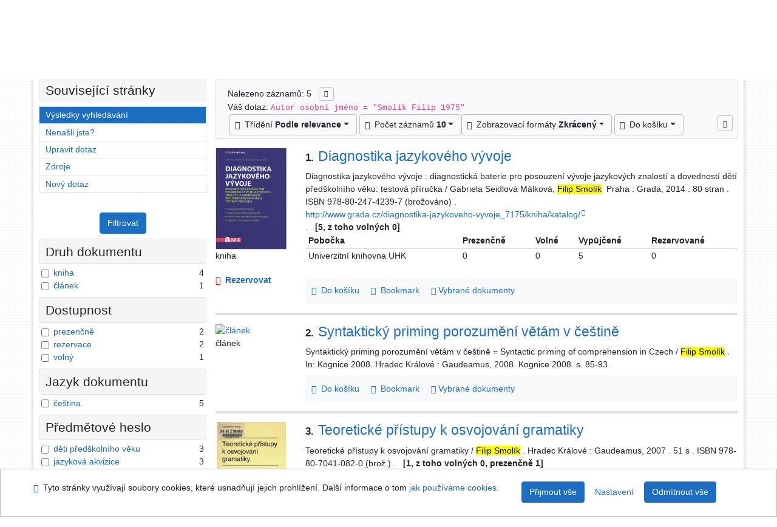

--- FILE ---
content_type: text/html; charset=utf-8
request_url: https://arl.uhk.cz/arl-hk/cs/vysledky/?src=hk_us_cat&field=AUP&term=%22%5ESmol%C3%ADk%2C%20Filip%2C%201975-%5E%22&qt=zf&disp=%20Smol%C3%ADk%2C%20Filip%2C%201975-
body_size: 10163
content:

<!-- TPL: csp.templates2.parts.root -->
<!DOCTYPE html><html id="result" lang="cs-CZ" dir="ltr" class=""><head>

<!-- TPL: csp.templates2.parts.head -->
<meta name="viewport" content="width=device-width, initial-scale=1, shrink-to-fit=no"><meta charset="UTF-8"><meta id="ipac" name="author" content="IPAC: Cosmotron Bohemia, s.r.o. - www.cosmotron.cz" data-version="4.8.63a - 22.05.2025" data-login="0" data-ns="" data-url="https://arl.uhk.cz/i2/" data-ictx="hk" data-skin="bs1" data-cachebuster="25" data-logbasket="0" data-elink="0" data-lang="cs" data-country="CZ" data-scrollup="" data-src="hk_us_cat" data-cookie-choose=1 data-cookie-preferential=0 data-cookie-analytical=0 data-cookie-marketing=0 data-mainjs="">
<!-- TPL: csp.templates2.parts.metaog -->

<!-- TPL: csp.templates2.parts.metalink -->
<link rel="help" href="https://arl.uhk.cz/arl-hk/cs/napoveda/?key=result" title="Nápověda"><link rel="home" href="https://arl.uhk.cz/arl-hk/cs/vysledky/"><link rel="alternate" hreflang="cs-CZ" href="https://arl.uhk.cz/arl-hk/cs/vysledky/?&amp;iset=1"><link rel="alternate" hreflang="x-default" href="https://arl.uhk.cz/arl-hk/cs/vysledky/?&amp;iset=1"><link rel="alternate" hreflang="en-GB" href="https://arl.uhk.cz/arl-hk/en/result/?&amp;iset=1"><link rel="manifest" href="https://arl.uhk.cz/arl-hk/cs/webmanifest/" title="PWA"><link rel="license" href="https://arl.uhk.cz/arl-hk/cs/IPAC/?#ipac-copyright" title="Autorské právo"><link rel="contents" href="https://arl.uhk.cz/arl-hk/cs/mapa-stranek/" title="Mapa stránek"><link rel="search" id="opensearch" type="application/opensearchdescription+xml" href="https://arl.uhk.cz/arl-hk/cs/opensearch/?type=xml" title="IPAC UK-UHK" data-query="Chcete vyhledávací modul OpenSearch nainstalovat?">
<!-- TPL: csp.templates2.parts.metaapp -->
<meta name="mobile-web-app-capable" content="yes"><meta name="apple-mobile-web-app-capable" content="yes"><meta name="apple-mobile-web-app-title" content="UK-UHK"><meta name="apple-mobile-web-app-status-bar-style" content="#FFFFFF"><meta name="theme-color" content="#FFFFFF"><meta name="author" content="Univerzitní knihovna - Univerzita Hradec Králové"><meta name="twitter:dnt" content="on">
<meta name="description" content="Seznam vyhledaných výsledků - Univerzitní knihovna - Univerzita Hradec Králové  "><meta name="robots" content="index">
<!-- TPL: csp.templates2.parts.headcss -->
<link rel="preload" as="style" href="https://arl.uhk.cz/i2/css/bskin1.v-25.css"><link rel="stylesheet" href="https://arl.uhk.cz/i2/css/bskin1.v-25.css"><link rel="stylesheet" media="print" href="https://arl.uhk.cz/i2/css/print.v-25.css"><link rel="stylesheet" href="https://arl.uhk.cz/i2/user/hk/css/buser.v-25.css">

<!-- TPL: csp.templates2.result.meta -->

<!-- TPL: csp.templates2.result.metaog -->

<!-- TPL: csp.templates2.result.metalink -->
<link rel="preconnect" href="https://cache2.obalkyknih.cz" crossorigin="anonymous"><link rel="dns-prefetch" href="https://cache2.obalkyknih.cz"><link rel="alternate" type="application/rss+xml" href="https://arl.uhk.cz/arl-hk/cs/vysledky/?st=feed&amp;feed=rss&amp;field=AUP&amp;boolop1=and&amp;kvant==&amp;term=%22%5ESmol%C3%ADk%2C%20Filip%2C%201975-%5E%22" title="Výsledky vyhledávání - RSS 2.0"><script data-main="https://arl.uhk.cz/i2/js/conf.result.v-25.js" src="https://arl.uhk.cz/i2/js/require.v-25.js"></script>
<!-- TPL: csp.templates2.parts.body -->
<title>
Výsledky vyhledávání | Univerzitní knihovna - Univerzita Hradec Králové
</title>
</head>
<body class="nojs hk_us_cat">
<div id="body">
<div id="page" class="container">

<!-- TPL: csp.templates2.parts.accessibilitynav -->
<div id="accessibility-nav" class="sr-only sr-only-focusable" data-scrollup-title="Přesunout se na začátek stránky"><nav aria-label="Odkazy k přeskočení">
<ul>
<li><a accesskey="0" href="#content">Přejít na obsah</a></li><li><a href="#nav">Přejít na menu</a></li><li><a href="https://arl.uhk.cz/arl-hk/cs/prohlaseni-o-pristupnosti/?#content" accesskey="1" title="Prohlášení o webové přístupnosti" aria-label="Prohlášení o webové přístupnosti">Prohlášení o webové přístupnosti</a></li></ul>
</nav>
</div>
<!-- TPL: csp.user.hk.templates2.parts.header -->
<div id="header" class="container"><header>
<div class="row m-0"><div id="brand" class="col-lg-8 col-md-7 col-sm-6 col-12"><div class="container"><a href="https://www.uhk.cz/cs-CZ/UHK/Centralni-pracoviste/Univerzitni-knihovna" title="Univerzitní knihovna - Univerzita Hradec Králové"><img src="https://arl.uhk.cz/i2/user/hk/img/logo.svg" alt="Logo Univerzitní knihovna - Univerzita Hradec Králové"></a></div></div><div id="header-info-box" class="col-lg-4 col-md-5 col-sm-6 col-12"><div class="container">
<!-- TPL: csp.templates2.parts.languages -->
<div id="language" class="mb-2 lang"><div class="cs btn active first"><a dir="ltr" rel="alternate" href="https://arl.uhk.cz/arl-hk/cs/vysledky/?&amp;iset=1" hreflang="cs-CZ" lang="cs-CZ" title="Česká verze" aria-label="Česká verze"><i aria-hidden="true" class="flag-cs"></i> Česky</a></div><div class="en btn x last"><a dir="ltr" rel="alternate" href="https://arl.uhk.cz/arl-hk/en/result/?&amp;iset=1" hreflang="en-GB" lang="en-GB" title="English version" aria-label="English version"><i aria-hidden="true" class="flag-en"></i> English</a></div></div><div id="basket-info"><a href="https://arl.uhk.cz/arl-hk/cs/kosik/" aria-live="polite" rel="nofollow" class="ibasket nav-link" data-title="V košíku" title="V košíku 0" aria-label="V košíku 0"><i class="icon-basket" aria-hidden="true"></i>
V košíku (<output class="count">0</output>)</a></div></div></div></div></header>

<!-- TPL: csp.templates2.parts.mainmenu -->
<nav id="nav" class="navbar navbar-expand-lg"  aria-label="Hlavní menu">
<button type="button" aria-label="Boční menu" class="navbar-toggler collapsed btn-nav"  data-toggle="collapse" aria-controls="nav-aside" data-target="#nav-aside" id="btn-aside">
<i aria-hidden="true" class="icon-aside"></i>
</button>
<button type="button" aria-label="Hlavní menu" class="navbar-toggler collapsed btn-nav" id="btn-nav" data-toggle="collapse" aria-controls="nav-main" data-target="#nav-main">
<i aria-hidden="true" class="icon-menu"></i>
</button>
<div class="collapse navbar-collapse" id="nav-main"><ul class="navbar-main navbar-nav mr-auto">
<li id="nav-search" class="first nav-item">
<a href="https://arl.uhk.cz/arl-hk/cs/index/" title="Vyhledávání v online katalogu" aria-label="Vyhledávání v online katalogu" rel="nofollow" class="nav-link">Vyhledávání</a>
</li>
<li id="nav-account" class="nav-item">
<a href="https://arl.uhk.cz/arl-hk/cs/konto/" title="Informace o účtě uživatele" aria-label="Informace o účtě uživatele" rel="nofollow" class="nav-link">Konto</a>
</li>
<li id="nav-settings" class="nav-item">
<a href="https://arl.uhk.cz/arl-hk/cs/nastaveni/" title="Nastavení" aria-label="Nastavení" rel="nofollow" class="nav-link">Nastavení účtu</a>
</li>
<li id="nav-help" class="nav-item">
<a href="https://arl.uhk.cz/arl-hk/cs/napoveda/?key=result" title="Nápověda k online katalogu IPAC" aria-label="Nápověda k online katalogu IPAC" class="nav-link">Nápověda</a>
</li>

</ul>
<ul class="navbar-login navbar-nav">

<!-- TPL: csp.templates2.parts.menuaccount -->

<!-- TPL: csp.templates2.parts.ladenkalink -->
<li id="nav-login" class="nav-item"><a href="https://arl.uhk.cz/arl-hk/cs/prihlaseni/?opal=result&amp;iset=1" class="nav-link " title="Přihlášení uživatele do online katalogu" aria-label="Přihlášení uživatele do online katalogu"><i aria-hidden="true" class="icon-user"></i>&nbsp; Přihlášení</a></li></ul>
</div></nav>
</div><main id="content">

<!-- TPL: csp.templates2.parts.breadcrumb -->
<script type="application/ld+json">
{
    "@context": "https://schema.org",
    "@graph": [{
        "@type": "WebSite",
        "@id": "https://arl.uhk.cz/arl-hk/cs/index/",
        "url": "https://arl.uhk.cz/arl-hk/cs/index/",
        "version": "4.8.63a - 22.05.2025",
        "name": "Univerzitní knihovna - Univerzita Hradec Králové",
        "description": "Seznam vyhledaných výsledků - Univerzitní knihovna - Univerzita Hradec Králové  ",
        "inLanguage": "cs",
        "potentialAction": {
            "@type": "SearchAction",
            "target": "https://arl.uhk.cz/arl-hk/cs/vysledky/?field=G&amp;search=Hledat&amp;term={q}",
            "query-input": "name=q"
        }
    }, {
        "@type": "WebPage",
        "@id": "https://arl.uhk.cz/arl-hk/cs/vysledky/?field=AUP&amp;term=%22%5ESmol%C3%ADk%2C%20Filip%2C%201975-%5E%22&amp;iset=1",
        "url": "https://arl.uhk.cz/arl-hk/cs/vysledky/?field=AUP&amp;term=%22%5ESmol%C3%ADk%2C%20Filip%2C%201975-%5E%22&amp;iset=1",
        "name": "Výsledky vyhledávání",
        "description": "Seznam vyhledaných výsledků - Univerzitní knihovna - Univerzita Hradec Králové - Online katalog",
        "inLanguage": "cs"
    }
    ,{
        "@type": "BreadcrumbList",
        "itemListElement": [
            {
            "@type": "ListItem",
            "position": 1,
            "item": {
                "@id": "https://arl.uhk.cz/arl-hk/cs/index/",
                "name": "Hlavní stránka"
                }
            }
,            {
            "@type": "ListItem",
            "position": 3,
            "item": {
                "@id": "https://arl.uhk.cz/arl-hk/cs/vysledky/?field=AUP&amp;term=%22%5ESmol%C3%ADk%2C%20Filip%2C%201975-%5E%22&amp;iset=1",
                "name": "Výsledky vyhledávání"
                }
            }
        ]
    }
    ]
}
</script>

<!-- TPL: csp.templates2.parts.systemalert -->

<!-- TPL: csp.templates2.parts.ladenka -->

<!-- TPL: csp.templates2.result.main -->

<!-- TPL: csp.templates2.result.page -->
<div id="outer" class="row"><div id="bside"><div id="inner" class="container"><h1 class="sr-only">Výsledky vyhledávání</h1>
<!-- TPL: csp.templates2.result.paging -->
<div id="resultbox" class="card card-body bg-light"><div class="row"><div class="query-info col-sm-12 mt-2 ">Nalezeno záznamů: 5 &nbsp;
<span class="rssfeed"><a href="https://arl.uhk.cz/arl-hk/cs/vysledky/?st=feed&amp;feed=rss&amp;sort=DEFAULT&amp;field=AUP&amp;boolop1=and&amp;kvant==&amp;term=%22%5ESmol%C3%ADk%2C%20Filip%2C%201975-%5E%22" rel="nofollow" class="pt-0 mt-0 btn btn-sm btn-light mr-1" target="_blank" type="application/rss+xml" title="Výsledky vyhledávání - RSS 2.0" aria-label="Výsledky vyhledávání - RSS 2.0"><i class="icon-rss" aria-hidden="true" title="Výsledky vyhledávání - RSS 2.0"></i></a></span></div></div><div class="row"><div class="col-sm-12">Váš dotaz: <code>Autor osobní jméno = &quot;Smolík Filip 1975&quot;</code>
</div></div><div class="row"><div class="col-12 "><div id="paginglist" data-spy='affix' data-toggle='sticky-onscroll'>
<!-- TPL: csp.templates2.result.formatting -->
<div id="nav-affix" class="navbar xsubmit justify-content-center"><div class="dropdown"><button aria-expanded="false" type="button" aria-haspopup="true" data-toggle="dropdown" class="btn btn-light mr-1 dropdown-toggle"  id="sort-a-dropdown-button"><i class="icon-sort" aria-hidden="true"></i>&nbsp;  Třídění <b>Podle relevance</b></button><ul aria-labelledby="sort-a-dropdown-button" id="sort-a" role="menu" class="dropdown-menu"><li role="presentation"><a href="https://arl.uhk.cz/arl-hk/cs/vysledky/?sort=SCORE&amp;iset=1" class="active dropdown-item" aria-current="true" rel="nofollow" title="Třídit podle: Podle relevance" aria-label="Třídit podle: Podle relevance" role="menuitem">Podle relevance</a></li><li role="presentation"><a href="https://arl.uhk.cz/arl-hk/cs/vysledky/?sort=DATE_HK&amp;iset=1" class=" dropdown-item"  rel="nofollow" title="Třídit podle: Rok vydání" aria-label="Třídit podle: Rok vydání" role="menuitem">Rok vydání</a></li><li role="presentation"><a href="https://arl.uhk.cz/arl-hk/cs/vysledky/?sort=TITLE&amp;iset=1" class=" dropdown-item"  rel="nofollow" title="Třídit podle: Název" aria-label="Třídit podle: Název" role="menuitem">Název</a></li><li role="presentation"><a href="https://arl.uhk.cz/arl-hk/cs/vysledky/?sort=AUT&amp;iset=1" class=" dropdown-item"  rel="nofollow" title="Třídit podle: Autor" aria-label="Třídit podle: Autor" role="menuitem">Autor</a></li><li role="presentation"><a href="https://arl.uhk.cz/arl-hk/cs/vysledky/?sort=NONE&amp;iset=1" class=" dropdown-item"  rel="nofollow" title="Třídit podle: Nesetříděno" aria-label="Třídit podle: Nesetříděno" role="menuitem">Nesetříděno</a></li></ul></div><div class="dropdown"><button aria-expanded="false" type="button" aria-haspopup="true" data-toggle="dropdown" class="btn btn-light dropdown-toggle"  id="pagesize-a-dropdown-button"><i class="icon-list" aria-hidden="true"></i>&nbsp;  Počet záznamů <b>10</b></button><ul aria-labelledby="pagesize-a-dropdown-button" id="pagesize-a" role="menu" class="dropdown-menu"><li role="presentation"><a href="https://arl.uhk.cz/arl-hk/cs/vysledky/?pg=1&amp;pagesize=10&amp;iset=1" class="active dropdown-item" aria-current="true" rel="nofollow" title="Počet záznamů 10" aria-label="Počet záznamů 10" role="menuitem">10</a></li><li role="presentation"><a href="https://arl.uhk.cz/arl-hk/cs/vysledky/?pg=1&amp;pagesize=20&amp;iset=1" class=" dropdown-item"  rel="nofollow" title="Počet záznamů 20" aria-label="Počet záznamů 20" role="menuitem">20</a></li><li role="presentation"><a href="https://arl.uhk.cz/arl-hk/cs/vysledky/?pg=1&amp;pagesize=30&amp;iset=1" class=" dropdown-item"  rel="nofollow" title="Počet záznamů 30" aria-label="Počet záznamů 30" role="menuitem">30</a></li><li role="presentation"><a href="https://arl.uhk.cz/arl-hk/cs/vysledky/?pg=1&amp;pagesize=50&amp;iset=1" class=" dropdown-item"  rel="nofollow" title="Počet záznamů 50" aria-label="Počet záznamů 50" role="menuitem">50</a></li><li role="presentation"><a href="https://arl.uhk.cz/arl-hk/cs/vysledky/?pg=1&amp;pagesize=100&amp;iset=1" class=" dropdown-item"  rel="nofollow" title="Počet záznamů 100" aria-label="Počet záznamů 100" role="menuitem">100</a></li></ul></div><div class="dropdown"><button aria-expanded="false" type="button" aria-haspopup="true" data-toggle="dropdown" class="btn btn-light mr-1 dropdown-toggle"  id="format-a-dropdown-button"><i class="icon-show" aria-hidden="true"></i>&nbsp;  Zobrazovací formáty <b>Zkrácený</b></button><ul aria-labelledby="format-a-dropdown-button" id="format-a" role="menu" class="dropdown-menu"><li role="presentation"><a href="https://arl.uhk.cz/arl-hk/cs/vysledky/?zf=SHORT&amp;iset=1" class="active dropdown-item" aria-current="true" rel="nofollow" title="Formát: Zkrácený" aria-label="Formát: Zkrácený" role="menuitem">Zkrácený</a></li><li role="presentation"><a href="https://arl.uhk.cz/arl-hk/cs/vysledky/?zf=TF_UF_HK&amp;iset=1" class=" dropdown-item"  rel="nofollow" title="Formát: Podrobný" aria-label="Formát: Podrobný" role="menuitem">Podrobný</a></li><li role="presentation"><a href="https://arl.uhk.cz/arl-hk/cs/vysledky/?zf=TF_ISBDH&amp;iset=1" class=" dropdown-item"  rel="nofollow" title="Formát: ISBD" aria-label="Formát: ISBD" role="menuitem">ISBD</a></li><li role="presentation"><a href="https://arl.uhk.cz/arl-hk/cs/vysledky/?zf=TF_ISO_HK&amp;iset=1" class=" dropdown-item"  rel="nofollow" title="Formát: ISO690" aria-label="Formát: ISO690" role="menuitem">ISO690</a></li><li role="presentation"><a href="https://arl.uhk.cz/arl-hk/cs/vysledky/?zf=DATA&amp;iset=1" class=" dropdown-item"  rel="nofollow" title="Formát: MARC" aria-label="Formát: MARC" role="menuitem">MARC</a></li></ul></div><div class="dropdown"><button aria-expanded="false" type="button" aria-haspopup="true" data-toggle="dropdown" class="btn btn-light mr-1 dropdown-toggle"  id="basket-a-dropdown-button"><i class="icon-basket" aria-hidden="true"></i>&nbsp;  Do košíku</button><ul aria-labelledby="basket-a-dropdown-button" id="basket-a" role="menu" class="dropdown-menu"><li role="presentation"><a href="https://arl.uhk.cz/arl-hk/cs/vysledky/?scope_pg=1&amp;pg=1&amp;record=hk_us_cat*0036537&amp;record=hk_us_cat*m0548403&amp;record=hk_us_cat*m0508969&amp;record=hk_us_cat*0059085&amp;record=hk_us_cat*0036534&amp;iset=1" rel="nofollow" title="Do košíku celou stránku" aria-label="Do košíku celou stránku" role="menuitem" class="dropdown-item"> celou stránku</a></li><li role="presentation"><a href="https://arl.uhk.cz/arl-hk/cs/vysledky/?scope_set=1&amp;pg=1&amp;iset=1" rel="nofollow" title="Do košíku celý set" aria-label="Do košíku celý set" role="menuitem" class="dropdown-item"> celý set</a></li></ul></div><a href="https://arl.uhk.cz/arl-hk/cs/kosik/" aria-live="polite" rel="nofollow" class="btn btn-light d-none d-sm-none ibasket" title="Dočasné úložiště záznamů v online katalogu pro práci s výsledky vyhledávání" aria-label="Dočasné úložiště záznamů v online katalogu pro práci s výsledky vyhledávání"><i class="icon-basket" aria-hidden="true"></i>
&nbsp;V košíku (<span class="count">0</span>)</a></div><div id="btn-affix" data-title2="Odepnout panel zobrazení výsledků" data-title="Přichytit panel zobrazení výsledků nahoře"></div></div></div></div></div>
<!-- TPL: csp.templates2.result.info -->
<div id="result-body" data-from-item=""><ol id="result-items" class="list-group" start="1">

<!-- TPL: csp.templates2.result.zshort -->
<li data-idx="hk_us_cat*0036537" id="item-hk_us_cat0036537" class="list-group-item result-item odd zf-short hk_us_cat "><div class="li-row row"><div class="format col-sm-10"><div class="row"><div class="col-sm-12">
<!-- TPL: csp.templates2.result.headline -->
<h2 class="h3">
<a href="https://arl.uhk.cz/arl-hk/cs/detail-hk_us_cat-0036537-Diagnostika-jazykoveho-vyvoje/?disprec=1&amp;iset=1" title="Detailní zobrazení záznamu: Diagnostika jazykového vývoje" aria-label="Detailní zobrazení záznamu: Diagnostika jazykového vývoje"><span class="nr badge badge-light">1.</span>Diagnostika jazykového vývoje</a></h2></div></div><div class="col-request d-md-block d-lg-none">
<!-- TPL: csp.templates2.result.request -->
<a href="https://arl.uhk.cz/arl-hk/cs/zadanka/?idx=hk_us_cat*0036537&amp;disprec=1&amp;iset=1" rel="nofollow" class="reservation unavailable nav-link" data-modal-login="1" title="Rezervovat" aria-label="Rezervovat"><i aria-hidden="true" class="icon-request"></i>&nbsp; Rezervovat</a></div><div class="zf"><!-- zf: SHORT: -->
<!-- TPL: csp.templates2.zf.empty -->
<div class="zf-empty">        
        Diagnostika jazykového vývoje : diagnostická baterie pro posouzení vývoje jazykových znalostí a dovedností dětí předškolního věku: testová příručka / Gabriela Seidlová Málková, <mark>Filip Smolík</mark>
        
        &nbsp;Praha : Grada, 2014
        . 80 stran
        . ISBN 978-80-247-4239-7 (brožováno)
        .  <span class="longstring"><a href="http://www.grada.cz/diagnostika-jazykoveho-vyvoje_7175/kniha/katalog/" target="_blank" rel="external">http://www.grada.cz/diagnostika-jazykoveho-vyvoje_7175/kniha/katalog/</a></span>
        .
        &nbsp;<strong>
        [<strong>5, z toho volných 0</strong>]
        </strong>

<!-- TPL: csp.templates2.zf.table -->
<div class="table-responsive">
<!-- div data-id="toolbar-t#(node)#t2#(data("ZFVERSION")_$li(item1,3))#"></div --><table id="t1t2b_holdings_mat" data-data-toolbar="#toolbar-t1t2b_holdings_mat" data-check-on-init="true" data-btn-resize="true" data-mobile-responsive="true" class="table table-sm zfTF2 b_holdings_mat">
<col class="col1"><col class="col2"><col class="col3"><col class="col4"><col class="col5">
<!-- TPL: csp.templates2.zf.table -->
<thead>
<tr class="odd x">
<th scope="col" data-sortable="true">Pobočka</th><th scope="col" data-sortable="true"> Prezenčně </th><th scope="col" data-sortable="true"> Volné </th><th scope="col" data-sortable="true"> Vypůjčené </th><th scope="col" data-sortable="true"> Rezervované </th></tr>
</thead>

<!-- TPL: csp.templates2.zf.table -->
<tr class="even x">
<td>Univerzitní knihovna UHK</td><td>0</td><td>0</td><td>5</td><td>0</td></tr> 

<!-- TPL: csp.templates2.zf.table -->
</table></div>
</div></div>
<!-- TPL: csp.templates2.detail.myloans -->

<!-- TPL: csp.templates2.result.operations -->
<div class="nav5"><nav class="navbar bg-light pl-0" aria-label="Odkazy k záznamu">
<ul class="nav nav-pills">
<li class="basket nav-item" aria-live="assertive"><a href="https://arl.uhk.cz/arl-hk/cs/kosik/?idx=hk_us_cat*0036537&amp;add=1" rel="nofollow" role="button" data-idx="hk_us_cat*0036537" aria-controls="basket-info" aria-label="Vložit do košíku: Diagnostika jazykového vývoje" title="Vložit do košíku: Diagnostika jazykového vývoje" class="addcart nav-link"><i aria-hidden="true" class="icon-basket"></i>&nbsp; Do košíku</a></li><li class="bookmark nav-item"><a href="https://arl.uhk.cz/arl-hk/cs/bookmark/?idx=hk_us_cat*0036537&amp;disprec=1&amp;iset=1" rel="nofollow" class="nav-link" title="Nástroj pro práci se záznamem: Diagnostika jazykového vývoje" aria-label="Nástroj pro práci se záznamem: Diagnostika jazykového vývoje"><i aria-hidden="true" class="icon-bookmark"></i>&nbsp; Bookmark</a></li><li class="comment nav-item">
<!-- TPL: csp.templates2.rating.operation -->
</li><li class="mydoc nav-item"><a href="https://arl.uhk.cz/arl-hk/cs/vybrane-dokumenty/?idx=hk_us_cat*0036537&amp;f_new=1&amp;iset=1" data-modal-login="1" rel="nofollow" class="nav-link" title="Seznam a správa dokumentů uživatele: Diagnostika jazykového vývoje" aria-label="Seznam a správa dokumentů uživatele: Diagnostika jazykového vývoje"><i aria-hidden="true" class="icon-mydocuments"></i>&nbsp;Vybrané dokumenty</a></li></ul>
</nav>
</div></div><div class="aside col-sm-2">
<!-- TPL: csp.templates2.result.image -->
<div class="img"><a href="https://arl.uhk.cz/arl-hk/cs/detail-hk_us_cat-0036537-Diagnostika-jazykoveho-vyvoje/?disprec=1&amp;iset=1" title="Detailní zobrazení záznamu: Diagnostika jazykového vývoje" data-gallery="" aria-label="Detailní zobrazení záznamu: Diagnostika jazykového vývoje"><img class="photo img-fluid" alt="Diagnostika jazykového vývoje" title="Detailní zobrazení záznamu: Diagnostika jazykového vývoje"  src="https://cache1.obalkyknih.cz/file/cover/1065479/medium?keywords=%22%20Smol%C3%ADk%20Filip%201975%20%22"></a><p>kniha</p></div><div class="d-none d-lg-block">
<!-- TPL: csp.templates2.result.request -->
<a href="https://arl.uhk.cz/arl-hk/cs/zadanka/?idx=hk_us_cat*0036537&amp;disprec=1&amp;iset=1" rel="nofollow" class="reservation unavailable nav-link" data-modal-login="1" title="Rezervovat" aria-label="Rezervovat"><i aria-hidden="true" class="icon-request"></i>&nbsp; Rezervovat</a></div></div></div></li><li data-idx="hk_us_cat*m0548403" id="item-hk_us_catm0548403" class="list-group-item result-item even zf-short hk_us_cat "><div class="li-row row"><div class="format col-sm-10"><div class="row"><div class="col-sm-12">
<!-- TPL: csp.templates2.result.headline -->
<h2 class="h3">
<a href="https://arl.uhk.cz/arl-hk/cs/detail-hk_us_cat-m0548403-Syntakticky-priming-porozumeni-vetam-v-cestine/?disprec=2&amp;iset=1" title="Detailní zobrazení záznamu: Syntaktický priming porozumění větám v češtině" aria-label="Detailní zobrazení záznamu: Syntaktický priming porozumění větám v češtině"><span class="nr badge badge-light">2.</span>Syntaktický priming porozumění větám v češtině</a></h2></div></div><div class="col-request d-md-block d-lg-none">
<!-- TPL: csp.templates2.result.request -->
</div><div class="zf"><!-- zf: SHORT: -->
<!-- TPL: csp.templates2.zf.empty -->
<div class="zf-empty">        
        Syntaktický priming porozumění větám v češtině = Syntactic priming of comprehension in Czech / <mark>Filip Smolík</mark>
        
        .<br>In: Kognice 2008. Hradec Králové : Gaudeamus, 2008. Kognice 2008. s. 85-93
        .
</div></div>
<!-- TPL: csp.templates2.detail.myloans -->

<!-- TPL: csp.templates2.result.operations -->
<div class="nav5"><nav class="navbar bg-light pl-0" aria-label="Odkazy k záznamu">
<ul class="nav nav-pills">
<li class="basket nav-item" aria-live="assertive"><a href="https://arl.uhk.cz/arl-hk/cs/kosik/?idx=hk_us_cat*m0548403&amp;add=1" rel="nofollow" role="button" data-idx="hk_us_cat*m0548403" aria-controls="basket-info" aria-label="Vložit do košíku: Syntaktický priming porozumění větám v češtině" title="Vložit do košíku: Syntaktický priming porozumění větám v češtině" class="addcart nav-link"><i aria-hidden="true" class="icon-basket"></i>&nbsp; Do košíku</a></li><li class="bookmark nav-item"><a href="https://arl.uhk.cz/arl-hk/cs/bookmark/?idx=hk_us_cat*m0548403&amp;disprec=2&amp;iset=1" rel="nofollow" class="nav-link" title="Nástroj pro práci se záznamem: Syntaktický priming porozumění větám v češtině" aria-label="Nástroj pro práci se záznamem: Syntaktický priming porozumění větám v češtině"><i aria-hidden="true" class="icon-bookmark"></i>&nbsp; Bookmark</a></li><li class="comment nav-item">
<!-- TPL: csp.templates2.rating.operation -->
</li><li class="mydoc nav-item"><a href="https://arl.uhk.cz/arl-hk/cs/vybrane-dokumenty/?idx=hk_us_cat*m0548403&amp;f_new=1&amp;iset=1" data-modal-login="1" rel="nofollow" class="nav-link" title="Seznam a správa dokumentů uživatele: Syntaktický priming porozumění větám v češtině" aria-label="Seznam a správa dokumentů uživatele: Syntaktický priming porozumění větám v češtině"><i aria-hidden="true" class="icon-mydocuments"></i>&nbsp;Vybrané dokumenty</a></li></ul>
</nav>
</div></div><div class="aside col-sm-2">
<!-- TPL: csp.templates2.result.image -->
<div class="img"><a href="https://arl.uhk.cz/arl-hk/cs/detail-hk_us_cat-m0548403-Syntakticky-priming-porozumeni-vetam-v-cestine/?disprec=2&amp;iset=1" title="Detailní zobrazení záznamu: Syntaktický priming porozumění větám v češtině" data-gallery="" aria-label="Detailní zobrazení záznamu: Syntaktický priming porozumění větám v češtině"><img class="type img-fluid" width="130" height="150" alt="článek" src="https://arl.uhk.cz/i2/bs1/doc/article.png" ></a><p>článek</p></div></div></div></li><li data-idx="hk_us_cat*m0508969" id="item-hk_us_catm0508969" class="list-group-item result-item odd zf-short hk_us_cat "><div class="li-row row"><div class="format col-sm-10"><div class="row"><div class="col-sm-12">
<!-- TPL: csp.templates2.result.headline -->
<h2 class="h3">
<a href="https://arl.uhk.cz/arl-hk/cs/detail-hk_us_cat-m0508969-Teoreticke-pristupy-k-osvojovani-gramatiky/?disprec=3&amp;iset=1" title="Detailní zobrazení záznamu: Teoretické přístupy k osvojování gramatiky" aria-label="Detailní zobrazení záznamu: Teoretické přístupy k osvojování gramatiky"><span class="nr badge badge-light">3.</span>Teoretické přístupy k osvojování gramatiky</a></h2></div></div><div class="col-request d-md-block d-lg-none">
<!-- TPL: csp.templates2.result.request -->
<a href="https://arl.uhk.cz/arl-hk/cs/zadanka/?idx=hk_us_cat*m0508969&amp;disprec=3&amp;iset=1" rel="nofollow" class="reservation available nav-link" data-modal-login="1" title="Vyžádat nebo rezervovat" aria-label="Vyžádat nebo rezervovat"><i aria-hidden="true" class="icon-request"></i>&nbsp; Půjčit</a></div><div class="zf"><!-- zf: SHORT: -->
<!-- TPL: csp.templates2.zf.empty -->
<div class="zf-empty">        
        Teoretické přístupy k osvojování gramatiky / <mark>Filip Smolík</mark>
        
        . Hradec Králové : Gaudeamus, 2007
        . 51 s
        . ISBN 978-80-7041-082-0 (brož.)
        .
        &nbsp;<strong>
        [<strong>1, z toho volných 0, prezenčně 1</strong>]
        </strong>

<!-- TPL: csp.templates2.zf.table -->
<div class="table-responsive">
<!-- div data-id="toolbar-t#(node)#t2#(data("ZFVERSION")_$li(item1,3))#"></div --><table id="t3t2b_holdings_mat" data-data-toolbar="#toolbar-t3t2b_holdings_mat" data-check-on-init="true" data-btn-resize="true" data-mobile-responsive="true" class="table table-sm zfTF2 b_holdings_mat">
<col class="col1"><col class="col2"><col class="col3"><col class="col4"><col class="col5">
<!-- TPL: csp.templates2.zf.table -->
<thead>
<tr class="even x">
<th scope="col" data-sortable="true">Pobočka</th><th scope="col" data-sortable="true"> Prezenčně </th><th scope="col" data-sortable="true"> Volné </th><th scope="col" data-sortable="true"> Vypůjčené </th><th scope="col" data-sortable="true"> Rezervované </th></tr>
</thead>

<!-- TPL: csp.templates2.zf.table -->
<tr class="odd x">
<td>Prezenčně</td><td>1</td><td>0</td><td>0</td><td>0</td></tr> 

<!-- TPL: csp.templates2.zf.table -->
</table></div>
</div></div>
<!-- TPL: csp.templates2.detail.myloans -->

<!-- TPL: csp.templates2.result.operations -->
<div class="nav5"><nav class="navbar bg-light pl-0" aria-label="Odkazy k záznamu">
<ul class="nav nav-pills">
<li class="basket nav-item" aria-live="assertive"><a href="https://arl.uhk.cz/arl-hk/cs/kosik/?idx=hk_us_cat*m0508969&amp;add=1" rel="nofollow" role="button" data-idx="hk_us_cat*m0508969" aria-controls="basket-info" aria-label="Vložit do košíku: Teoretické přístupy k osvojování gramatiky" title="Vložit do košíku: Teoretické přístupy k osvojování gramatiky" class="addcart nav-link"><i aria-hidden="true" class="icon-basket"></i>&nbsp; Do košíku</a></li><li class="bookmark nav-item"><a href="https://arl.uhk.cz/arl-hk/cs/bookmark/?idx=hk_us_cat*m0508969&amp;disprec=3&amp;iset=1" rel="nofollow" class="nav-link" title="Nástroj pro práci se záznamem: Teoretické přístupy k osvojování gramatiky" aria-label="Nástroj pro práci se záznamem: Teoretické přístupy k osvojování gramatiky"><i aria-hidden="true" class="icon-bookmark"></i>&nbsp; Bookmark</a></li><li class="comment nav-item">
<!-- TPL: csp.templates2.rating.operation -->
</li><li class="mydoc nav-item"><a href="https://arl.uhk.cz/arl-hk/cs/vybrane-dokumenty/?idx=hk_us_cat*m0508969&amp;f_new=1&amp;iset=1" data-modal-login="1" rel="nofollow" class="nav-link" title="Seznam a správa dokumentů uživatele: Teoretické přístupy k osvojování gramatiky" aria-label="Seznam a správa dokumentů uživatele: Teoretické přístupy k osvojování gramatiky"><i aria-hidden="true" class="icon-mydocuments"></i>&nbsp;Vybrané dokumenty</a></li></ul>
</nav>
</div></div><div class="aside col-sm-2">
<!-- TPL: csp.templates2.result.image -->
<div class="img"><a href="https://arl.uhk.cz/arl-hk/cs/detail-hk_us_cat-m0508969-Teoreticke-pristupy-k-osvojovani-gramatiky/?disprec=3&amp;iset=1" title="Detailní zobrazení záznamu: Teoretické přístupy k osvojování gramatiky" data-gallery="" aria-label="Detailní zobrazení záznamu: Teoretické přístupy k osvojování gramatiky"><img class="photo img-fluid" alt="Teoretické přístupy k osvojování gramatiky" title="Detailní zobrazení záznamu: Teoretické přístupy k osvojování gramatiky" loading="lazy" src="https://cache1.obalkyknih.cz/file/cover/1832923/medium?keywords=%22%20Smol%C3%ADk%20Filip%201975%20%22"></a><p>kniha</p></div><div class="d-none d-lg-block">
<!-- TPL: csp.templates2.result.request -->
<a href="https://arl.uhk.cz/arl-hk/cs/zadanka/?idx=hk_us_cat*m0508969&amp;disprec=3&amp;iset=1" rel="nofollow" class="reservation available nav-link" data-modal-login="1" title="Vyžádat nebo rezervovat" aria-label="Vyžádat nebo rezervovat"><i aria-hidden="true" class="icon-request"></i>&nbsp; Půjčit</a></div></div></div></li><li data-idx="hk_us_cat*0059085" id="item-hk_us_cat0059085" class="list-group-item result-item even zf-short hk_us_cat "><div class="li-row row"><div class="format col-sm-10"><div class="row"><div class="col-sm-12">
<!-- TPL: csp.templates2.result.headline -->
<h2 class="h3">
<a href="https://arl.uhk.cz/arl-hk/cs/detail-hk_us_cat-0059085-Vyvoj-jazykovych-schopnosti-v-predskolnim-veku/?disprec=4&amp;iset=1" title="Detailní zobrazení záznamu: Vývoj jazykových schopností v předškolním věku" aria-label="Detailní zobrazení záznamu: Vývoj jazykových schopností v předškolním věku"><span class="nr badge badge-light">4.</span>Vývoj jazykových schopností v předškolním věku</a></h2></div></div><div class="col-request d-md-block d-lg-none">
<!-- TPL: csp.templates2.result.request -->
<a href="https://arl.uhk.cz/arl-hk/cs/zadanka/?idx=hk_us_cat*0059085&amp;disprec=4&amp;iset=1" rel="nofollow" class="reservation available nav-link" data-modal-login="1" title="Vyžádat nebo rezervovat" aria-label="Vyžádat nebo rezervovat"><i aria-hidden="true" class="icon-request"></i>&nbsp; Půjčit</a></div><div class="zf"><!-- zf: SHORT: -->
<!-- TPL: csp.templates2.zf.empty -->
<div class="zf-empty">        
        Vývoj jazykových schopností v předškolním věku / <mark>Filip Smolík</mark>, Gabriela Seidlová Málková
        
        &nbsp;Praha : Grada, 2014
        . 1 online zdroj (248 stran)
        . ISBN 978-80-247-9631-4 (formát PDF). ISBN 978-80-247-9632-1 (formát EPUB)
        .
        &nbsp;<strong>
        [<strong>1, z toho volných 0, prezenčně 1</strong>]
        </strong>

<!-- TPL: csp.templates2.zf.table -->
<div class="table-responsive">
<!-- div data-id="toolbar-t#(node)#t2#(data("ZFVERSION")_$li(item1,3))#"></div --><table id="t4t2b_holdings_mat" data-data-toolbar="#toolbar-t4t2b_holdings_mat" data-check-on-init="true" data-btn-resize="true" data-mobile-responsive="true" class="table table-sm zfTF2 b_holdings_mat">
<col class="col1"><col class="col2"><col class="col3"><col class="col4"><col class="col5">
<!-- TPL: csp.templates2.zf.table -->
<thead>
<tr class="even x">
<th scope="col" data-sortable="true">Pobočka</th><th scope="col" data-sortable="true"> Prezenčně </th><th scope="col" data-sortable="true"> Volné </th><th scope="col" data-sortable="true"> Vypůjčené </th><th scope="col" data-sortable="true"> Rezervované </th></tr>
</thead>

<!-- TPL: csp.templates2.zf.table -->
<tr class="odd x">
<td>Prezenčně</td><td>1</td><td>0</td><td>0</td><td>0</td></tr> 

<!-- TPL: csp.templates2.zf.table -->
</table></div>
</div></div>
<!-- TPL: csp.templates2.detail.myloans -->

<!-- TPL: csp.templates2.result.operations -->
<div class="nav5"><nav class="navbar bg-light pl-0" aria-label="Odkazy k záznamu">
<ul class="nav nav-pills">
<li class="basket nav-item" aria-live="assertive"><a href="https://arl.uhk.cz/arl-hk/cs/kosik/?idx=hk_us_cat*0059085&amp;add=1" rel="nofollow" role="button" data-idx="hk_us_cat*0059085" aria-controls="basket-info" aria-label="Vložit do košíku: Vývoj jazykových schopností v předškolním věku" title="Vložit do košíku: Vývoj jazykových schopností v předškolním věku" class="addcart nav-link"><i aria-hidden="true" class="icon-basket"></i>&nbsp; Do košíku</a></li><li class="bookmark nav-item"><a href="https://arl.uhk.cz/arl-hk/cs/bookmark/?idx=hk_us_cat*0059085&amp;disprec=4&amp;iset=1" rel="nofollow" class="nav-link" title="Nástroj pro práci se záznamem: Vývoj jazykových schopností v předškolním věku" aria-label="Nástroj pro práci se záznamem: Vývoj jazykových schopností v předškolním věku"><i aria-hidden="true" class="icon-bookmark"></i>&nbsp; Bookmark</a></li><li class="comment nav-item">
<!-- TPL: csp.templates2.rating.operation -->
</li><li class="mydoc nav-item"><a href="https://arl.uhk.cz/arl-hk/cs/vybrane-dokumenty/?idx=hk_us_cat*0059085&amp;f_new=1&amp;iset=1" data-modal-login="1" rel="nofollow" class="nav-link" title="Seznam a správa dokumentů uživatele: Vývoj jazykových schopností v předškolním věku" aria-label="Seznam a správa dokumentů uživatele: Vývoj jazykových schopností v předškolním věku"><i aria-hidden="true" class="icon-mydocuments"></i>&nbsp;Vybrané dokumenty</a></li></ul>
</nav>
</div></div><div class="aside col-sm-2">
<!-- TPL: csp.templates2.result.image -->
<div class="img"><a href="https://arl.uhk.cz/arl-hk/cs/detail-hk_us_cat-0059085-Vyvoj-jazykovych-schopnosti-v-predskolnim-veku/?disprec=4&amp;iset=1" title="Detailní zobrazení záznamu: Vývoj jazykových schopností v předškolním věku" data-gallery="" aria-label="Detailní zobrazení záznamu: Vývoj jazykových schopností v předškolním věku"><img class="photo img-fluid" alt="Vývoj jazykových schopností v předškolním věku" title="Detailní zobrazení záznamu: Vývoj jazykových schopností v předškolním věku" loading="lazy" src="https://cache1.obalkyknih.cz/file/cover/1056900/medium?keywords=%22%20Smol%C3%ADk%20Filip%201975%20%22"></a><p>kniha</p></div><div class="d-none d-lg-block">
<!-- TPL: csp.templates2.result.request -->
<a href="https://arl.uhk.cz/arl-hk/cs/zadanka/?idx=hk_us_cat*0059085&amp;disprec=4&amp;iset=1" rel="nofollow" class="reservation available nav-link" data-modal-login="1" title="Vyžádat nebo rezervovat" aria-label="Vyžádat nebo rezervovat"><i aria-hidden="true" class="icon-request"></i>&nbsp; Půjčit</a></div></div></div></li><li data-idx="hk_us_cat*0036534" id="item-hk_us_cat0036534" class="list-group-item result-item odd zf-short hk_us_cat "><div class="li-row row"><div class="format col-sm-10"><div class="row"><div class="col-sm-12">
<!-- TPL: csp.templates2.result.headline -->
<h2 class="h3">
<a href="https://arl.uhk.cz/arl-hk/cs/detail-hk_us_cat-0036534-Vyvoj-jazykovych-schopnosti-v-predskolnim-veku/?disprec=5&amp;iset=1" title="Detailní zobrazení záznamu: Vývoj jazykových schopností v předškolním věku" aria-label="Detailní zobrazení záznamu: Vývoj jazykových schopností v předškolním věku"><span class="nr badge badge-light">5.</span>Vývoj jazykových schopností v předškolním věku</a></h2></div></div><div class="col-request d-md-block d-lg-none">
<!-- TPL: csp.templates2.result.request -->
<a href="https://arl.uhk.cz/arl-hk/cs/zadanka/?idx=hk_us_cat*0036534&amp;disprec=5&amp;iset=1" rel="nofollow" class="reservation available nav-link" data-modal-login="1" title="Vyžádat nebo rezervovat" aria-label="Vyžádat nebo rezervovat"><i aria-hidden="true" class="icon-request"></i>&nbsp; Půjčit</a></div><div class="zf"><!-- zf: SHORT: -->
<!-- TPL: csp.templates2.zf.empty -->
<div class="zf-empty">        
        Vývoj jazykových schopností v předškolním věku / <mark>Filip Smolík</mark>, Gabriela Seidlová Málková
        
        &nbsp;Praha : Grada, 2014
        . 248 stran
        . ISBN 978-80-247-4240-3 (brožováno)
        .
        &nbsp;<strong>
        [<strong>4, z toho volných 1</strong>]
        </strong>

<!-- TPL: csp.templates2.zf.table -->
<div class="table-responsive">
<!-- div data-id="toolbar-t#(node)#t2#(data("ZFVERSION")_$li(item1,3))#"></div --><table id="t5t2b_holdings_mat" data-data-toolbar="#toolbar-t5t2b_holdings_mat" data-check-on-init="true" data-btn-resize="true" data-mobile-responsive="true" class="table table-sm zfTF2 b_holdings_mat">
<col class="col1"><col class="col2"><col class="col3"><col class="col4"><col class="col5">
<!-- TPL: csp.templates2.zf.table -->
<thead>
<tr class="even x">
<th scope="col" data-sortable="true">Pobočka</th><th scope="col" data-sortable="true"> Prezenčně </th><th scope="col" data-sortable="true"> Volné </th><th scope="col" data-sortable="true"> Vypůjčené </th><th scope="col" data-sortable="true"> Rezervované </th></tr>
</thead>

<!-- TPL: csp.templates2.zf.table -->
<tr class="odd x">
<td>Univerzitní knihovna UHK</td><td>0</td><td>1</td><td>3</td><td>0</td></tr> 

<!-- TPL: csp.templates2.zf.table -->
</table></div>
</div></div>
<!-- TPL: csp.templates2.detail.myloans -->

<!-- TPL: csp.templates2.result.operations -->
<div class="nav5"><nav class="navbar bg-light pl-0" aria-label="Odkazy k záznamu">
<ul class="nav nav-pills">
<li class="basket nav-item" aria-live="assertive"><a href="https://arl.uhk.cz/arl-hk/cs/kosik/?idx=hk_us_cat*0036534&amp;add=1" rel="nofollow" role="button" data-idx="hk_us_cat*0036534" aria-controls="basket-info" aria-label="Vložit do košíku: Vývoj jazykových schopností v předškolním věku" title="Vložit do košíku: Vývoj jazykových schopností v předškolním věku" class="addcart nav-link"><i aria-hidden="true" class="icon-basket"></i>&nbsp; Do košíku</a></li><li class="bookmark nav-item"><a href="https://arl.uhk.cz/arl-hk/cs/bookmark/?idx=hk_us_cat*0036534&amp;disprec=5&amp;iset=1" rel="nofollow" class="nav-link" title="Nástroj pro práci se záznamem: Vývoj jazykových schopností v předškolním věku" aria-label="Nástroj pro práci se záznamem: Vývoj jazykových schopností v předškolním věku"><i aria-hidden="true" class="icon-bookmark"></i>&nbsp; Bookmark</a></li><li class="comment nav-item">
<!-- TPL: csp.templates2.rating.operation -->
</li><li class="mydoc nav-item"><a href="https://arl.uhk.cz/arl-hk/cs/vybrane-dokumenty/?idx=hk_us_cat*0036534&amp;f_new=1&amp;iset=1" data-modal-login="1" rel="nofollow" class="nav-link" title="Seznam a správa dokumentů uživatele: Vývoj jazykových schopností v předškolním věku" aria-label="Seznam a správa dokumentů uživatele: Vývoj jazykových schopností v předškolním věku"><i aria-hidden="true" class="icon-mydocuments"></i>&nbsp;Vybrané dokumenty</a></li></ul>
</nav>
</div></div><div class="aside col-sm-2">
<!-- TPL: csp.templates2.result.image -->
<div class="img"><a href="https://arl.uhk.cz/arl-hk/cs/detail-hk_us_cat-0036534-Vyvoj-jazykovych-schopnosti-v-predskolnim-veku/?disprec=5&amp;iset=1" title="Detailní zobrazení záznamu: Vývoj jazykových schopností v předškolním věku" data-gallery="" aria-label="Detailní zobrazení záznamu: Vývoj jazykových schopností v předškolním věku"><img class="photo img-fluid" alt="Vývoj jazykových schopností v předškolním věku" title="Detailní zobrazení záznamu: Vývoj jazykových schopností v předškolním věku" loading="lazy" src="https://cache1.obalkyknih.cz/file/cover/1056900/medium?keywords=%22%20Smol%C3%ADk%20Filip%201975%20%22"></a><p>kniha</p></div><div class="d-none d-lg-block">
<!-- TPL: csp.templates2.result.request -->
<a href="https://arl.uhk.cz/arl-hk/cs/zadanka/?idx=hk_us_cat*0036534&amp;disprec=5&amp;iset=1" rel="nofollow" class="reservation available nav-link" data-modal-login="1" title="Vyžádat nebo rezervovat" aria-label="Vyžádat nebo rezervovat"><i aria-hidden="true" class="icon-request"></i>&nbsp; Půjčit</a></div></div></div></li></ol>
</div><br>
</div></div>
<!-- TPL: csp.templates2.result.aside -->
<div id="aside" class="navbar-expand-lg"><div class="collapse navbar-collapse" id="nav-aside"><aside aria-label="Související stránky">
<!-- TPL: csp.templates2.result.submenu -->
<div id="nav1" class="part"><h2>Související stránky</h2><ul class="nav flex-column"><li id="nav1-result" class="nav-item"><a href="https://arl.uhk.cz/arl-hk/cs/vysledky/?q=1" rel="nofollow" class="nav-link active" title="Seznam vyhledaných výsledků" aria-label="Seznam vyhledaných výsledků">Výsledky vyhledávání</a></li><li id="nav1-rmvs" class="nav-item"><a href="https://arl.uhk.cz/arl-hk/cs/objednavka-dokumentu/" rel="nofollow" class="nav-link" title="Objednávací formulář pro meziknihovní výpůjční službu" aria-label="Objednávací formulář pro meziknihovní výpůjční službu">Nenašli jste?</a></li><li id="nav1-esearch" class="nav-item"><a href="https://arl.uhk.cz/arl-hk/cs/rozsirene-vyhledavani/?q=1" class="nav-link" title="Upravit dotaz" aria-label="Upravit dotaz">Upravit dotaz</a></li><li id="nav1-src" class="nav-item"><a href="https://arl.uhk.cz/arl-hk/cs/zdroje/" accesskey="5" class="nav-link" title="Přidání dalších zdrojů pro vyhledávání a odkazy na další externí zdroje" aria-label="Přidání dalších zdrojů pro vyhledávání a odkazy na další externí zdroje">Zdroje</a></li><li id="nav1-new" class="nav-item"><a href="https://arl.uhk.cz/arl-hk/cs/index/" rel="nofollow" class="nav-link" title="Vyhledávání v online katalogu" aria-label="Vyhledávání v online katalogu">Nový dotaz</a></li></ul></div><div id="facetbox" class="ajaxactive" data-text="Načítání fazet" data-ajax="https://arl.uhk.cz/arl-hk/cs/vysledky/?iset=1&amp;st=ajax&amp;facet=1"></div>
<!-- TPL: csp.templates2.parts.headaside -->

<!-- TPL: csp.templates2.parts.footeraside -->
</aside></div></div></div>
<!-- TPL: csp.templates2.result.jstemplate -->

<!-- TPL: csp.templates2.parts.jstable -->
<script id="tpl-toolbar" type="text/x-jsrender">
{{if isform}}
<button type="button" data-toggle="tooltip" data-link="{on ~doCheck}" id="btn-check-{{:id}}" class="btn-check btn btn-light" aria-label="Označit vše" title="Označit vše">
<i class="icon-check" aria-hidden="true"></i>
</button>
<button type="button" data-toggle="tooltip" data-link="{on ~doUnCheck}" id="btn-uncheck-{{:id}}" class="btn-uncheck btn btn-light" aria-label="Odznačit vše" title="Odznačit vše">
<i class="icon-uncheck" aria-hidden="true"></i>
</button>
{{/if}}
</script>
<script id="tpl-table-loading" type="text/x-jsrender">
<span class="icon-loading" aria-hidden="true" aria-live="polite" role="alert" aria-busy="true" aria-label="Načítání"><span role="progressbar" aria-valuetext="Načítání"><i class="icon-loading" aria-hidden="true"></i></span></span></script>
<script id="tpl-table-price" type="text/x-jsrender">
<span class="{{:class}}"><b>{{:sign}}</b>{{:price}}</span></script><script id="tpl-loading" type="text/x-jsrender">
<div class="ipac-loading" role="alert" aria-live="polite" aria-busy="true" aria-label="Načítání"><span role="progressbar" aria-valuetext="Načítání"><i class="icon-loading" aria-hidden="true"></i></span></div></script>
<script id="tpl-permalink" type="text/x-jsrender"  title="Trvalý odkaz na záznam">
<h3>{{:title}}</h3>
<p class="link"><a href="{{:href}}">Přejít na stránku</a></p>
<div role="form"><div class="form-group"><label for="plink-l" class="col-sm-12">Zkopírovat do schránky</label>
<div class="col-sm-12"><div class="input-group"><input readonly="readonly" class="form-control" onclick="this.select();" inputmode="none" type="url" value="{{:href}}" id="plink-l"><div role="button" class="input-group-append input-group-text ipac-clipboard btn" data-toggle="tooltip" data-clipboard-action="copy" aria-controls="plink-l" data-clipboard-target="#plink-l" title="Zkopírovat do schránky" data-title="Zkopírováno do schránky"><i class="icon-copy" aria-hidden="true"></i>
</div></div></div></div></div></script>
<script id="tpl-contact-map" type="text/x-jsrender">
<strong>{{:name}}</strong><br>
{{if src}}<img alt="{{:name}}" src="{{:src}}" class="img-thumbnail" width="150"><br>{{/if}}
{{if street}}<br>{{:street}}{{/if}}
{{if locality}}<br>{{:locality}}{{/if}}
</script>
<script id="tpl-weather-tooltip" type="text/x-jsrender">
<div class="card p-2 text-nowrap"><div>{{:day}}{{:year}}</div><div>{{:txmax}} <b style="color:{{:maxcolor}};">{{if max}}{{:max}}{{else}} {{/if}}</b></div><div>{{:txmin}} <b style="color:{{:mincolor}};">{{if min}}{{:min}}{{else}} {{/if}}</b></div>{{if note}}<div>{{:note}}</div>{{/if}}
</div></script>
<script id="tpl-btn-more" type="text/x-jsrender">
<a href="javascript:void(0);" role="button" class="more" aria-expanded="false" aria-label="{{:title}}" title="{{:title}}">{{:text}}</a></script>
<script id="tpl-btn-affix" type="text/x-jsrender">
<a href="javascript:;" data-link="{on ~doClick}" role="button" class="btn btn-light btn-sm" title="{{:title}}" aria-label="{{:title}}" aria-pressed="{{:pressed}}"><i class="icon-{{:icon}}" aria-hidden="true"></i></a></script>
<!-- TPL: csp.templates2.recommend.jstemplate -->
<script id="tpl-jcarousel" type="text/x-jsrender">
<a href="javascript:void(0);" class="jcarousel-control-prev" title="předchozí záznam"><i class="icon-menu-left" aria-hidden="true"></i></a><a href="javascript:void(0);" class="jcarousel-control-next" title="další záznam"><i class="icon-menu-right" aria-hidden="true"></i></a><p class="jcarousel-pagination"></p>
</script>
<script id="tpl-jcarusel-btn" type="text/x-jsrender">
<a href="javascript:void(0);{{:page}}" title="{{:title}}" data-toggle="tooltip">{{:page}}</a></script>
<!-- TPL: csp.templates2.parts.tail -->
<br class="clearfix">
</main><!-- /#content -->
<!-- TPL: csp.templates2.parts.toplist -->
<div id="fuh"></div>
<!-- TPL: csp.templates2.parts.nojs -->
<noscript><p class="alert alert-warning" role="alert">
Pro plnou funkčnost těchto stránek je nutné povolit JavaScript.
Zde jsou <a href="https://www.enable-javascript.com/cz/" rel="external nofollow" target="_blank" title="enable-javascript.com  - Externí odkaz">instrukce jak povolit JavaScript ve Vašem webovém prohlížeči</a>.
</p></noscript></div><!-- /#page --></div><!-- /#body -->
<!-- TPL: csp.templates2.parts.footer -->
<div id="footer"><div class="container"><footer aria-label="Zápatí" class="row">
<div id="footer-brand" class="col-md-2"><a href="https://arl.uhk.cz/arl-hk/cs/index/" rel="home" title="Návrat na úvodní stránku katalogu" aria-label="Návrat na úvodní stránku katalogu"><i class="icon-arl" aria-hidden="true"></i></a></div><div id="nav3" class="col-md-5"><nav>
<ul class="nav">
<li id="nav3-smap" class="first nav-item">
<a href="https://arl.uhk.cz/arl-hk/cs/mapa-stranek/" title="Mapa webových stránek online katalogu" aria-label="Mapa webových stránek online katalogu" accesskey="3" class="nav-link">Mapa stránek</a>
</li>
<li id="nav3-accessibility" class="nav-item">
<a href="https://arl.uhk.cz/arl-hk/cs/prohlaseni-o-pristupnosti/" title="Prohlášení o webové přístupnosti" aria-label="Prohlášení o webové přístupnosti" class="nav-link">Přístupnost</a>
</li>
<li id="nav3-privacy" class="nav-item">
<a href="https://arl.uhk.cz/arl-hk/cs/soukromi/" title="Zásady nakládání s osobními údaji uživatelů" aria-label="Zásady nakládání s osobními údaji uživatelů" class="nav-link">Soukromí</a>
</li>
<li id="nav3-opensearch" class="nav-item">
<a href="https://arl.uhk.cz/arl-hk/cs/opensearch/" title="Možnost doplnit do webového prohlížece vyhledávací modul na vyhledávaní v online katalogu" aria-label="Možnost doplnit do webového prohlížece vyhledávací modul na vyhledávaní v online katalogu" class="nav-link">Modul OpenSearch</a>
</li>
<li id="nav3-feedback" class="nav-item">
<a href="https://arl.uhk.cz/arl-hk/cs/napiste-nam/" title="Formulář pro zaslání zprávy" aria-label="Formulář pro zaslání zprávy" rel="nofollow" class="nav-link">Napište nám</a>
</li>
<li id="nav3-cookies" class="nav-item">
<a href="https://arl.uhk.cz/arl-hk/cs/cookies/" title="Nastavení cookies" aria-label="Nastavení cookies" rel="nofollow" class="nav-link">Nastavení cookies</a>
</li>

</ul>
</nav>
</div><div id="contentinfo" role="contentinfo" class="col-md-5"><p id="footprint">
&nbsp;
<span itemscope="itemscope" itemtype="https://schema.org/Organization"><a itemprop="url" rel="me external" target="_blank" href="https://www.uhk.cz/cs-CZ/UHK/Centralni-pracoviste/Univerzitni-knihovna"><span itemprop="name">Univerzitní knihovna - Univerzita Hradec Králové</span></a></span></p>
<p id="cosmotron" itemscope="itemscope" itemtype="https://schema.org/Organization">
©1993-2026 &nbsp;<a href="https://arl.uhk.cz/arl-hk/cs/IPAC/" dir="ltr" title="Informace o aplikaci IPAC" aria-label="Informace o aplikaci IPAC"><abbr lang="en-GB" title="Internet Public Access Catalog">IPAC</abbr><time datetime="2025-05-22" title="4.8.63a - 22.5.2025">&nbsp;v.4.8.63a</time></a>&nbsp;-&nbsp; <span dir="ltr"><a itemprop="url" rel="external" target="_blank" href="https://www.cosmotron.cz" title="Web společnosti Cosmotron Bohemia, s.r.o.  - Externí odkaz"><span itemprop="name">Cosmotron Bohemia, s.r.o.</span></a></span></p>
</div></footer>
</div></div><div class="overlay"></div>
<!-- TPL: csp.templates2.parts.jsmodal -->
<script id="tpl-help-modal" type="text/x-jsrender">
<div class="modal fade"  id="result-modal{{:item}}"  tabindex="-1" role="dialog" aria-labelledby="result-modal{{:item}}-modal-title" aria-hidden="true"><div class="modal-dialog" role="document"><div class="modal-content"><div class="modal-header "><h1 class="modal-title h3 w-100" id="result-modal{{:item}}-modal-title">{{:title}} </h1><button type="button" class="close" data-dismiss="modal" aria-label="Zavřít"><span aria-hidden="true">&times;</span></button></div><div class="modal-body">{{:html}}
</div><div class="modal-footer"><button type="button" class="btn btn-light" data-dismiss="modal" aria-label="Zavřít">Zavřít</button></div></div></div></div></script>
<script id="tpl-help-trigger" type="text/x-jsrender">
<span data-toggle="modal" class="btn btn-light" data-target="#result-modal{{:item}}"><i class="icon-info" aria-hidden="true"></i>
</span></script>
<script id="tpl-ipac-modal" type="text/x-jsrender">
<div class="modal fade {{:type}}" id="{{:id}}" tabindex="-1" role="dialog" aria-labelledby="{{:id}}-title" aria-hidden="true"><div class="modal-dialog {{:size}} {{if centered}}modal-dialog-centered{{/if}}" role="document"><div class="modal-content"><div class="modal-header {{if report}}bg-{{:reportclass}}{{/if}}"><h1 class="modal-title h3" id="{{:id}}-title">{{:name}}</h1>
<button type="button" class="close" data-dismiss="modal" aria-label="Zavřít"><i aria-hidden="true">&times;</i></button>
</div><div class="modal-body{{if report}} collapse border border-{{:reportclass}}{{/if}} {{if center}} text-center{{/if}}" id="{{:id}}-report">{{:body}}
</div><div class="modal-footer">{{if foottext}}<div class="text-left">{{:foottext}}</div>{{/if}}
{{if report}}
<a role="button" class="btn btn-light" data-toggle="collapse" href="#{{:id}}-report" aria-expanded="false" aria-controls="{{:id}}-report"><i class="icon-info" aria-hidden="true"></i>&nbsp; {{:report}}</a>{{/if}}
{{if agree}}
<button type="button" class="btn btn-primary" id="btn-agree" data-link="{on ~doArgee}" data-dismiss="modal">{{if agreeicon}}<i class="{{:agreeicon}}" aria-hidden="true"></i>&nbsp;{{/if}} {{:agree}}</button>
{{/if}}
{{if disagree}}
<button type="button" class="btn btn-light" id="btn-disagree" data-link="{on ~doArgee}" data-dismiss="modal">{{if disagreeicon}}<i class="{{:disagreeicon}}" aria-hidden="true"></i>&nbsp;{{/if}} {{:disagree}}</button>
{{/if}}
{{if link}}
<a id="btn-link" href="{{:href}}" target="{{if linktarget}}{{:linktarget}}{{else}}_self{{/if}}" class="btn btn-{{if linkprimary}}primary{{else}}light{{/if}}{{if linktarget}} external{{/if}}">{{if linkicon}}<i class="{{:linkicon}}" aria-hidden="true"></i>&nbsp;{{/if}} {{:link}}</a>{{/if}}
{{if linkform}}
<form method="post" action="{{:href}}" role="link" target="{{if linktarget}}{{:linktarget}}{{else}}_self{{/if}}">

{{if param1n}}<input type="hidden" name="{{:param1n}}" value="{{:param1v}}"/>{{/if}}
<button id="btn-linkform" type="submit" class="btn btn-{{if linkprimary}}primary{{else}}light{{/if}}">{{if linkicon}}<i class="{{:linkicon}}" aria-hidden="true"></i>&nbsp;{{/if}} {{:linkform}}</button>
</form>{{/if}}
{{if close}}
<button type="button" class="btn btn-light" data-dismiss="modal" aria-label="Zavřít">Zavřít</button>
{{/if}}
</div></div></div></div></script>
<script id="tpl-modal-loading" type="text/x-jsrender">
<div class="modal fade" id="modal-loading" tabindex="-1" aria-labelledby="modal-loading-title" role="dialog" aria-busy="true" aria-label="Načítání" aria-hidden="true"><div class="modal-dialog modal-sm modal-dialog-centered" role="document"><div class="modal-content text-center"><div class="modal-body"><h1 class="modal-title h3" id="modal-loading-title">Načítání&hellip;</h1>
<span role="progressbar" aria-valuetext="Načítání"><i class="icon-loading" aria-hidden="true"></i></span></div></div></div></div></script>
<script id="tpl-tab-loading" type="text/x-jsrender">
<div class="m-auto text-center" role="alert" aria-busy="true" aria-label="Načítání"><h1>Načítání&hellip;</h1>
<span role="progressbar" aria-valuetext="Načítání"><i class="icon-loading" aria-hidden="true"></i></span></div></script>
<script id="tpl-btn-clearable" type="text/x-jsrender">
<button class="btn d-none {{:class}}" type="button" aria-label="{{:label}}" tabindex="-1"><i aria-hidden="true">&times;</i></button>
</script>
<div id="ipac-modal"></div><div class="modal fade"  id="modal-openseadragon"  tabindex="-1" role="dialog" aria-labelledby="modal-openseadragon-modal-title" aria-hidden="true"><div class="modal-dialog modal-sm" role="document"><div class="modal-content"><div class="modal-header "><h1 class="modal-title h3 w-100" id="modal-openseadragon-modal-title">openseadragon </h1><button type="button" class="close" data-dismiss="modal" aria-label="Zavřít"><span aria-hidden="true">&times;</span></button></div><div class="modal-body"><div class="modal-body-fromjs"><!-- Description from JS JSON --></div></div></div></div></div>
<!-- TPL: csp.templates2.cookies.cookiesbar -->
<div class="container-fluid fixed-bottom d-none" id="cookiesbar"><div class="container cookiesbar-body"><div class="row"><div class="col-12 col-md-8 cookiesbar-text"><p>
<i aria-hidden="true" class="icon-info"></i>&nbsp;
Tyto stránky využívají soubory cookies, které usnadňují jejich prohlížení. Další informace o tom
<a href="https://arl.uhk.cz/arl-hk/cs/napoveda/?key=cookies" title="Nápověda: jak používáme cookies" aria-label="Nápověda: jak používáme cookies" class="help-link">jak používáme cookies</a>.
</p>
</div><div class="col-12 col-md-4 cookiesbar-btn"><a href="https://arl.uhk.cz/arl-hk/cs/cookies/?opt=all&amp;save=1&amp;opal=result" rel="nofollow" class="btn btn-ajax btn-primary ml-1" title="Přijmout všechny cookies" aria-label="Přijmout všechny cookies">Přijmout vše</a><a href="https://arl.uhk.cz/arl-hk/cs/cookies/" rel="nofollow" class="btn btn-link ml-1" title="Nastavení cookies" aria-label="Nastavení cookies">Nastavení</a><a href="https://arl.uhk.cz/arl-hk/cs/cookies/?opt=technical&amp;save=1&amp;opal=result" rel="nofollow" class="btn btn-ajax btn-primary ml-1" title="Přijmout pouze nezbytné cookies" aria-label="Přijmout pouze nezbytné cookies">Odmítnout vše</a></div></div></div></div><div id="fb-root"></div></body>
</html><!-- page-total: 0.26 -->


--- FILE ---
content_type: text/html; charset=utf-8
request_url: https://arl.uhk.cz/arl-hk/cs/vysledky/?iset=1&st=ajax&facet=1&_=1769540560115
body_size: 2564
content:
<div id="facets"><form role="search" action="https://arl.uhk.cz/arl-hk/cs/vysledky/" method="get" aria-label="Fazetové vyhledávání" class="x"><div><div class="submit"><span><button type="submit" class="btn btn-light btn-sm" name="limits" value="Filtrovat">Filtrovat</button></span></div></div><fieldset class="card mb-1" data-limit="5">
<legend class="card-heading" id="fh-DOCDK">
<span>Druh dokumentu</span></legend>
<div id="fp-DOCDK" class="card-body p-1"><ul class="list-group">
<li class="form-check first" data-percentage="80.0%"><input type="checkbox" class="form-check-input" id="facDOCDK1" name="limv_DOCDK" value="book"><span class="item"><label for="facDOCDK1" class="form-check-label"><a href="https://arl.uhk.cz/arl-hk/cs/vysledky/?field=AUP&amp;term=%22%5ESmol%C3%ADk%2C%20Filip%2C%201975-%5E%22&amp;qt=facet&amp;src=hk_us_cat&amp;limv_DOCDK=book" rel="nofollow" title="Vyfiltrovat: kniha" aria-label="Vyfiltrovat: kniha">kniha</a></label>
</span> <span class="count float-right">4</span></li><li class="form-check x" data-percentage="20.0%"><input type="checkbox" class="form-check-input" id="facDOCDK2" name="limv_DOCDK" value="article"><span class="item"><label for="facDOCDK2" class="form-check-label"><a href="https://arl.uhk.cz/arl-hk/cs/vysledky/?field=AUP&amp;term=%22%5ESmol%C3%ADk%2C%20Filip%2C%201975-%5E%22&amp;qt=facet&amp;src=hk_us_cat&amp;limv_DOCDK=article" rel="nofollow" title="Vyfiltrovat: článek" aria-label="Vyfiltrovat: článek">článek</a></label>
</span> <span class="count float-right">1</span></li></ul>
<div class="more-block" data-txt-more="Více" data-txt-moretitle="Zobrazit více položek" data-txt-fewer="Méně" data-txt-fewertitle="Zobrazit méně položek"></div></div></fieldset>
<fieldset class="card mb-1" data-limit="5">
<legend class="card-heading" id="fh-AVAIL">
<span>Dostupnost</span></legend>
<div id="fp-AVAIL" class="card-body p-1"><ul class="list-group">
<li class="form-check first" data-percentage="40.0%"><input type="checkbox" class="form-check-input" id="facAVAIL1" name="limv_AVAIL" value="p"><span class="item"><label for="facAVAIL1" class="form-check-label"><a href="https://arl.uhk.cz/arl-hk/cs/vysledky/?field=AUP&amp;term=%22%5ESmol%C3%ADk%2C%20Filip%2C%201975-%5E%22&amp;qt=facet&amp;src=hk_us_cat&amp;limv_AVAIL=p" rel="nofollow" title="Vyfiltrovat: prezenčně" aria-label="Vyfiltrovat: prezenčně">prezenčně</a></label>
</span> <span class="count float-right">2</span></li><li class="form-check x" data-percentage="40.0%"><input type="checkbox" class="form-check-input" id="facAVAIL2" name="limv_AVAIL" value="r"><span class="item"><label for="facAVAIL2" class="form-check-label"><a href="https://arl.uhk.cz/arl-hk/cs/vysledky/?field=AUP&amp;term=%22%5ESmol%C3%ADk%2C%20Filip%2C%201975-%5E%22&amp;qt=facet&amp;src=hk_us_cat&amp;limv_AVAIL=r" rel="nofollow" title="Vyfiltrovat: rezervace" aria-label="Vyfiltrovat: rezervace">rezervace</a></label>
</span> <span class="count float-right">2</span></li><li class="form-check x" data-percentage="20.0%"><input type="checkbox" class="form-check-input" id="facAVAIL3" name="limv_AVAIL" value="f"><span class="item"><label for="facAVAIL3" class="form-check-label"><a href="https://arl.uhk.cz/arl-hk/cs/vysledky/?field=AUP&amp;term=%22%5ESmol%C3%ADk%2C%20Filip%2C%201975-%5E%22&amp;qt=facet&amp;src=hk_us_cat&amp;limv_AVAIL=f" rel="nofollow" title="Vyfiltrovat: volný" aria-label="Vyfiltrovat: volný">volný</a></label>
</span> <span class="count float-right">1</span></li></ul>
<div class="more-block" data-txt-more="Více" data-txt-moretitle="Zobrazit více položek" data-txt-fewer="Méně" data-txt-fewertitle="Zobrazit méně položek"></div></div></fieldset>
<fieldset class="card mb-1" data-limit="5">
<legend class="card-heading" id="fh-LGT">
<span>Jazyk dokumentu</span></legend>
<div id="fp-LGT" class="card-body p-1"><ul class="list-group">
<li class="form-check first" data-percentage="100.0%"><input type="checkbox" class="form-check-input" id="facLGT1" name="limv_LGT" value="cze"><span class="item"><label for="facLGT1" class="form-check-label"><a href="https://arl.uhk.cz/arl-hk/cs/vysledky/?field=AUP&amp;term=%22%5ESmol%C3%ADk%2C%20Filip%2C%201975-%5E%22&amp;qt=facet&amp;src=hk_us_cat&amp;limv_LGT=cze" rel="nofollow" title="Vyfiltrovat: čeština" aria-label="Vyfiltrovat: čeština">čeština</a></label>
</span> <span class="count float-right">5</span></li></ul>
<div class="more-block" data-txt-more="Více" data-txt-moretitle="Zobrazit více položek" data-txt-fewer="Méně" data-txt-fewertitle="Zobrazit méně položek"></div></div></fieldset>
<fieldset class="card mb-1" data-limit="5">
<legend class="card-heading" id="fh-SUBJECT">
<span>Předmětové heslo</span></legend>
<div id="fp-SUBJECT" class="card-body p-1"><ul class="list-group">
<li class="form-check first" data-percentage="60.0%"><input type="checkbox" class="form-check-input" id="facSUBJECT1" name="limv_SUBJECT" value="děti předškolního věku"><span class="item"><label for="facSUBJECT1" class="form-check-label"><a href="https://arl.uhk.cz/arl-hk/cs/vysledky/?field=AUP&amp;term=%22%5ESmol%C3%ADk%2C%20Filip%2C%201975-%5E%22&amp;qt=facet&amp;src=hk_us_cat&amp;limv_SUBJECT=d%C4%9Bti%20p%C5%99ed%C5%A1koln%C3%ADho%20v%C4%9Bku" rel="nofollow" title="Vyfiltrovat: děti předškolního věku" aria-label="Vyfiltrovat: děti předškolního věku">děti předškolního věku</a></label>
</span> <span class="count float-right">3</span></li><li class="form-check x" data-percentage="60.0%"><input type="checkbox" class="form-check-input" id="facSUBJECT2" name="limv_SUBJECT" value="jazyková akvizice"><span class="item"><label for="facSUBJECT2" class="form-check-label"><a href="https://arl.uhk.cz/arl-hk/cs/vysledky/?field=AUP&amp;term=%22%5ESmol%C3%ADk%2C%20Filip%2C%201975-%5E%22&amp;qt=facet&amp;src=hk_us_cat&amp;limv_SUBJECT=jazykov%C3%A1%20akvizice" rel="nofollow" title="Vyfiltrovat: jazyková akvizice" aria-label="Vyfiltrovat: jazyková akvizice">jazyková akvizice</a></label>
</span> <span class="count float-right">3</span></li><li class="form-check x" data-percentage="60.0%"><input type="checkbox" class="form-check-input" id="facSUBJECT3" name="limv_SUBJECT" value="jazykové dovednosti"><span class="item"><label for="facSUBJECT3" class="form-check-label"><a href="https://arl.uhk.cz/arl-hk/cs/vysledky/?field=AUP&amp;term=%22%5ESmol%C3%ADk%2C%20Filip%2C%201975-%5E%22&amp;qt=facet&amp;src=hk_us_cat&amp;limv_SUBJECT=jazykov%C3%A9%20dovednosti" rel="nofollow" title="Vyfiltrovat: jazykové dovednosti" aria-label="Vyfiltrovat: jazykové dovednosti">jazykové dovednosti</a></label>
</span> <span class="count float-right">3</span></li><li class="form-check x" data-percentage="40.0%"><input type="checkbox" class="form-check-input" id="facSUBJECT4" name="limv_SUBJECT" value="poruchy řeči"><span class="item"><label for="facSUBJECT4" class="form-check-label"><a href="https://arl.uhk.cz/arl-hk/cs/vysledky/?field=AUP&amp;term=%22%5ESmol%C3%ADk%2C%20Filip%2C%201975-%5E%22&amp;qt=facet&amp;src=hk_us_cat&amp;limv_SUBJECT=poruchy%20%C5%99e%C4%8Di" rel="nofollow" title="Vyfiltrovat: poruchy řeči" aria-label="Vyfiltrovat: poruchy řeči">poruchy řeči</a></label>
</span> <span class="count float-right">2</span></li><li class="form-check x" data-percentage="40.0%"><input type="checkbox" class="form-check-input" id="facSUBJECT5" name="limv_SUBJECT" value="psychodiagnostika"><span class="item"><label for="facSUBJECT5" class="form-check-label"><a href="https://arl.uhk.cz/arl-hk/cs/vysledky/?field=AUP&amp;term=%22%5ESmol%C3%ADk%2C%20Filip%2C%201975-%5E%22&amp;qt=facet&amp;src=hk_us_cat&amp;limv_SUBJECT=psychodiagnostika" rel="nofollow" title="Vyfiltrovat: psychodiagnostika" aria-label="Vyfiltrovat: psychodiagnostika">psychodiagnostika</a></label>
</span> <span class="count float-right">2</span></li><li class="form-check x" data-percentage="40.0%"><input type="checkbox" class="form-check-input" id="facSUBJECT6" name="limv_SUBJECT" value="slovní zásoba"><span class="item"><label for="facSUBJECT6" class="form-check-label"><a href="https://arl.uhk.cz/arl-hk/cs/vysledky/?field=AUP&amp;term=%22%5ESmol%C3%ADk%2C%20Filip%2C%201975-%5E%22&amp;qt=facet&amp;src=hk_us_cat&amp;limv_SUBJECT=slovn%C3%AD%20z%C3%A1soba" rel="nofollow" title="Vyfiltrovat: slovní zásoba" aria-label="Vyfiltrovat: slovní zásoba">slovní zásoba</a></label>
</span> <span class="count float-right">2</span></li><li class="form-check x" data-percentage="20.0%"><input type="checkbox" class="form-check-input" id="facSUBJECT7" name="limv_SUBJECT" value="didaktické testy"><span class="item"><label for="facSUBJECT7" class="form-check-label"><a href="https://arl.uhk.cz/arl-hk/cs/vysledky/?field=AUP&amp;term=%22%5ESmol%C3%ADk%2C%20Filip%2C%201975-%5E%22&amp;qt=facet&amp;src=hk_us_cat&amp;limv_SUBJECT=didaktick%C3%A9%20testy" rel="nofollow" title="Vyfiltrovat: didaktické testy" aria-label="Vyfiltrovat: didaktické testy">didaktické testy</a></label>
</span> <span class="count float-right">1</span></li><li class="form-check x" data-percentage="20.0%"><input type="checkbox" class="form-check-input" id="facSUBJECT8" name="limv_SUBJECT" value="elektronické knihy"><span class="item"><label for="facSUBJECT8" class="form-check-label"><a href="https://arl.uhk.cz/arl-hk/cs/vysledky/?field=AUP&amp;term=%22%5ESmol%C3%ADk%2C%20Filip%2C%201975-%5E%22&amp;qt=facet&amp;src=hk_us_cat&amp;limv_SUBJECT=elektronick%C3%A9%20knihy" rel="nofollow" title="Vyfiltrovat: elektronické knihy" aria-label="Vyfiltrovat: elektronické knihy">elektronické knihy</a></label>
</span> <span class="count float-right">1</span></li><li class="form-check x" data-percentage="20.0%"><input type="checkbox" class="form-check-input" id="facSUBJECT9" name="limv_SUBJECT" value="kognitivní procesy"><span class="item"><label for="facSUBJECT9" class="form-check-label"><a href="https://arl.uhk.cz/arl-hk/cs/vysledky/?field=AUP&amp;term=%22%5ESmol%C3%ADk%2C%20Filip%2C%201975-%5E%22&amp;qt=facet&amp;src=hk_us_cat&amp;limv_SUBJECT=kognitivn%C3%AD%20procesy" rel="nofollow" title="Vyfiltrovat: kognitivní procesy" aria-label="Vyfiltrovat: kognitivní procesy">kognitivní procesy</a></label>
</span> <span class="count float-right">1</span></li><li class="form-check x" data-percentage="20.0%"><input type="checkbox" class="form-check-input" id="facSUBJECT10" name="limv_SUBJECT" value="kognitivní věda"><span class="item"><label for="facSUBJECT10" class="form-check-label"><a href="https://arl.uhk.cz/arl-hk/cs/vysledky/?field=AUP&amp;term=%22%5ESmol%C3%ADk%2C%20Filip%2C%201975-%5E%22&amp;qt=facet&amp;src=hk_us_cat&amp;limv_SUBJECT=kognitivn%C3%AD%20v%C4%9Bda" rel="nofollow" title="Vyfiltrovat: kognitivní věda" aria-label="Vyfiltrovat: kognitivní věda">kognitivní věda</a></label>
</span> <span class="count float-right">1</span></li><li class="form-check x" data-percentage="20.0%"><input type="checkbox" class="form-check-input" id="facSUBJECT11" name="limv_SUBJECT" value="lingvistika"><span class="item"><label for="facSUBJECT11" class="form-check-label"><a href="https://arl.uhk.cz/arl-hk/cs/vysledky/?field=AUP&amp;term=%22%5ESmol%C3%ADk%2C%20Filip%2C%201975-%5E%22&amp;qt=facet&amp;src=hk_us_cat&amp;limv_SUBJECT=lingvistika" rel="nofollow" title="Vyfiltrovat: lingvistika" aria-label="Vyfiltrovat: lingvistika">lingvistika</a></label>
</span> <span class="count float-right">1</span></li><li class="form-check x" data-percentage="20.0%"><input type="checkbox" class="form-check-input" id="facSUBJECT12" name="limv_SUBJECT" value="mluvnice"><span class="item"><label for="facSUBJECT12" class="form-check-label"><a href="https://arl.uhk.cz/arl-hk/cs/vysledky/?field=AUP&amp;term=%22%5ESmol%C3%ADk%2C%20Filip%2C%201975-%5E%22&amp;qt=facet&amp;src=hk_us_cat&amp;limv_SUBJECT=mluvnice" rel="nofollow" title="Vyfiltrovat: mluvnice" aria-label="Vyfiltrovat: mluvnice">mluvnice</a></label>
</span> <span class="count float-right">1</span></li><li class="form-check x" data-percentage="20.0%"><input type="checkbox" class="form-check-input" id="facSUBJECT13" name="limv_SUBJECT" value="monografie"><span class="item"><label for="facSUBJECT13" class="form-check-label"><a href="https://arl.uhk.cz/arl-hk/cs/vysledky/?field=AUP&amp;term=%22%5ESmol%C3%ADk%2C%20Filip%2C%201975-%5E%22&amp;qt=facet&amp;src=hk_us_cat&amp;limv_SUBJECT=monografie" rel="nofollow" title="Vyfiltrovat: monografie" aria-label="Vyfiltrovat: monografie">monografie</a></label>
</span> <span class="count float-right">1</span></li><li class="form-check x" data-percentage="20.0%"><input type="checkbox" class="form-check-input" id="facSUBJECT14" name="limv_SUBJECT" value="ověřování znalostí"><span class="item"><label for="facSUBJECT14" class="form-check-label"><a href="https://arl.uhk.cz/arl-hk/cs/vysledky/?field=AUP&amp;term=%22%5ESmol%C3%ADk%2C%20Filip%2C%201975-%5E%22&amp;qt=facet&amp;src=hk_us_cat&amp;limv_SUBJECT=ov%C4%9B%C5%99ov%C3%A1n%C3%AD%20znalost%C3%AD" rel="nofollow" title="Vyfiltrovat: ověřování znalostí" aria-label="Vyfiltrovat: ověřování znalostí">ověřování znalostí</a></label>
</span> <span class="count float-right">1</span></li><li class="form-check x" data-percentage="20.0%"><input type="checkbox" class="form-check-input" id="facSUBJECT15" name="limv_SUBJECT" value="pedagogická diagnostika"><span class="item"><label for="facSUBJECT15" class="form-check-label"><a href="https://arl.uhk.cz/arl-hk/cs/vysledky/?field=AUP&amp;term=%22%5ESmol%C3%ADk%2C%20Filip%2C%201975-%5E%22&amp;qt=facet&amp;src=hk_us_cat&amp;limv_SUBJECT=pedagogick%C3%A1%20diagnostika" rel="nofollow" title="Vyfiltrovat: pedagogická diagnostika" aria-label="Vyfiltrovat: pedagogická diagnostika">pedagogická diagnostika</a></label>
</span> <span class="count float-right">1</span></li><li class="form-check x" data-percentage="20.0%"><input type="checkbox" class="form-check-input" id="facSUBJECT16" name="limv_SUBJECT" value="porozumění jazyku"><span class="item"><label for="facSUBJECT16" class="form-check-label"><a href="https://arl.uhk.cz/arl-hk/cs/vysledky/?field=AUP&amp;term=%22%5ESmol%C3%ADk%2C%20Filip%2C%201975-%5E%22&amp;qt=facet&amp;src=hk_us_cat&amp;limv_SUBJECT=porozum%C4%9Bn%C3%AD%20jazyku" rel="nofollow" title="Vyfiltrovat: porozumění jazyku" aria-label="Vyfiltrovat: porozumění jazyku">porozumění jazyku</a></label>
</span> <span class="count float-right">1</span></li><li class="form-check x" data-percentage="20.0%"><input type="checkbox" class="form-check-input" id="facSUBJECT17" name="limv_SUBJECT" value="psycholingvistika"><span class="item"><label for="facSUBJECT17" class="form-check-label"><a href="https://arl.uhk.cz/arl-hk/cs/vysledky/?field=AUP&amp;term=%22%5ESmol%C3%ADk%2C%20Filip%2C%201975-%5E%22&amp;qt=facet&amp;src=hk_us_cat&amp;limv_SUBJECT=psycholingvistika" rel="nofollow" title="Vyfiltrovat: psycholingvistika" aria-label="Vyfiltrovat: psycholingvistika">psycholingvistika</a></label>
</span> <span class="count float-right">1</span></li><li class="form-check x" data-percentage="20.0%"><input type="checkbox" class="form-check-input" id="facSUBJECT18" name="limv_SUBJECT" value="příručky"><span class="item"><label for="facSUBJECT18" class="form-check-label"><a href="https://arl.uhk.cz/arl-hk/cs/vysledky/?field=AUP&amp;term=%22%5ESmol%C3%ADk%2C%20Filip%2C%201975-%5E%22&amp;qt=facet&amp;src=hk_us_cat&amp;limv_SUBJECT=p%C5%99%C3%ADru%C4%8Dky" rel="nofollow" title="Vyfiltrovat: příručky" aria-label="Vyfiltrovat: příručky">příručky</a></label>
</span> <span class="count float-right">1</span></li><li class="form-check x" data-percentage="20.0%"><input type="checkbox" class="form-check-input" id="facSUBJECT19" name="limv_SUBJECT" value="studie"><span class="item"><label for="facSUBJECT19" class="form-check-label"><a href="https://arl.uhk.cz/arl-hk/cs/vysledky/?field=AUP&amp;term=%22%5ESmol%C3%ADk%2C%20Filip%2C%201975-%5E%22&amp;qt=facet&amp;src=hk_us_cat&amp;limv_SUBJECT=studie" rel="nofollow" title="Vyfiltrovat: studie" aria-label="Vyfiltrovat: studie">studie</a></label>
</span> <span class="count float-right">1</span></li><li class="form-check x" data-percentage="20.0%"><input type="checkbox" class="form-check-input" id="facSUBJECT20" name="limv_SUBJECT" value="syntaktika"><span class="item"><label for="facSUBJECT20" class="form-check-label"><a href="https://arl.uhk.cz/arl-hk/cs/vysledky/?field=AUP&amp;term=%22%5ESmol%C3%ADk%2C%20Filip%2C%201975-%5E%22&amp;qt=facet&amp;src=hk_us_cat&amp;limv_SUBJECT=syntaktika" rel="nofollow" title="Vyfiltrovat: syntaktika" aria-label="Vyfiltrovat: syntaktika">syntaktika</a></label>
</span> <span class="count float-right">1</span></li></ul>
<div class="more-block" data-txt-more="Více" data-txt-moretitle="Zobrazit více položek" data-txt-fewer="Méně" data-txt-fewertitle="Zobrazit méně položek"></div></div></fieldset>
<fieldset class="card mb-1" data-limit="5">
<legend class="card-heading" id="fh-AUP">
<span>Autor</span></legend>
<div id="fp-AUP" class="card-body p-1"><ul class="list-group">
<li class="form-check first" data-percentage="100.0%"><input type="checkbox" class="form-check-input" id="facAUP1" name="limv_AUP" value="smolík filip 1975-"><span class="item"><label for="facAUP1" class="form-check-label"><a href="https://arl.uhk.cz/arl-hk/cs/vysledky/?field=AUP&amp;term=%22%5ESmol%C3%ADk%2C%20Filip%2C%201975-%5E%22&amp;qt=facet&amp;src=hk_us_cat&amp;limv_AUP=smol%C3%ADk%20filip%201975-" rel="nofollow" title="Vyfiltrovat: Smolík Filip 1975-" aria-label="Vyfiltrovat: Smolík Filip 1975-">Smolík Filip 1975-</a></label>
</span> <span class="count float-right">5</span></li><li class="form-check x" data-percentage="60.0%"><input type="checkbox" class="form-check-input" id="facAUP2" name="limv_AUP" value="málková gabriela 1977-"><span class="item"><label for="facAUP2" class="form-check-label"><a href="https://arl.uhk.cz/arl-hk/cs/vysledky/?field=AUP&amp;term=%22%5ESmol%C3%ADk%2C%20Filip%2C%201975-%5E%22&amp;qt=facet&amp;src=hk_us_cat&amp;limv_AUP=m%C3%A1lkov%C3%A1%20gabriela%201977-" rel="nofollow" title="Vyfiltrovat: Málková Gabriela 1977-" aria-label="Vyfiltrovat: Málková Gabriela 1977-">Málková Gabriela 1977-</a></label>
</span> <span class="count float-right">3</span></li><li class="form-check x" data-percentage="40.0%"><input type="checkbox" class="form-check-input" id="facAUP3" name="limv_AUP" value="smolík filip"><span class="item"><label for="facAUP3" class="form-check-label"><a href="https://arl.uhk.cz/arl-hk/cs/vysledky/?field=AUP&amp;term=%22%5ESmol%C3%ADk%2C%20Filip%2C%201975-%5E%22&amp;qt=facet&amp;src=hk_us_cat&amp;limv_AUP=smol%C3%ADk%20filip" rel="nofollow" title="Vyfiltrovat: Smolík Filip" aria-label="Vyfiltrovat: Smolík Filip">Smolík Filip</a></label>
</span> <span class="count float-right">2</span></li></ul>
<div class="more-block" data-txt-more="Více" data-txt-moretitle="Zobrazit více položek" data-txt-fewer="Méně" data-txt-fewertitle="Zobrazit méně položek"></div></div></fieldset>
<fieldset class="card mb-1" data-limit="5">
<legend class="card-heading" id="fh-COUNTRY">
<span>Země vydání</span></legend>
<div id="fp-COUNTRY" class="card-body p-1"><ul class="list-group">
<li class="form-check first" data-percentage="100.0%"><input type="checkbox" class="form-check-input" id="facCOUNTRY1" name="limv_COUNTRY" value="xr"><span class="item"><label for="facCOUNTRY1" class="form-check-label"><a href="https://arl.uhk.cz/arl-hk/cs/vysledky/?field=AUP&amp;term=%22%5ESmol%C3%ADk%2C%20Filip%2C%201975-%5E%22&amp;qt=facet&amp;src=hk_us_cat&amp;limv_COUNTRY=xr" rel="nofollow" title="Vyfiltrovat: Česko" aria-label="Vyfiltrovat: Česko">Česko</a></label>
</span> <span class="count float-right">5</span></li></ul>
<div class="more-block" data-txt-more="Více" data-txt-moretitle="Zobrazit více položek" data-txt-fewer="Méně" data-txt-fewertitle="Zobrazit méně položek"></div></div></fieldset>
<fieldset class="card mb-1" data-limit="5">
<legend class="card-heading" id="fh-PUBL">
<span>Nakladatel</span></legend>
<div id="fp-PUBL" class="card-body p-1"><ul class="list-group">
<li class="form-check first" data-percentage="60.0%"><input type="checkbox" class="form-check-input" id="facPUBL1" name="limv_PUBL" value="grada"><span class="item"><label for="facPUBL1" class="form-check-label"><a href="https://arl.uhk.cz/arl-hk/cs/vysledky/?field=AUP&amp;term=%22%5ESmol%C3%ADk%2C%20Filip%2C%201975-%5E%22&amp;qt=facet&amp;src=hk_us_cat&amp;limv_PUBL=grada" rel="nofollow" title="Vyfiltrovat: grada" aria-label="Vyfiltrovat: grada">grada</a></label>
</span> <span class="count float-right">3</span></li><li class="form-check x" data-percentage="40.0%"><input type="checkbox" class="form-check-input" id="facPUBL2" name="limv_PUBL" value="gaudeamus"><span class="item"><label for="facPUBL2" class="form-check-label"><a href="https://arl.uhk.cz/arl-hk/cs/vysledky/?field=AUP&amp;term=%22%5ESmol%C3%ADk%2C%20Filip%2C%201975-%5E%22&amp;qt=facet&amp;src=hk_us_cat&amp;limv_PUBL=gaudeamus" rel="nofollow" title="Vyfiltrovat: gaudeamus" aria-label="Vyfiltrovat: gaudeamus">gaudeamus</a></label>
</span> <span class="count float-right">2</span></li><li class="form-check x" data-percentage="40.0%"><input type="checkbox" class="form-check-input" id="facPUBL3" name="limv_PUBL" value="grada publishing"><span class="item"><label for="facPUBL3" class="form-check-label"><a href="https://arl.uhk.cz/arl-hk/cs/vysledky/?field=AUP&amp;term=%22%5ESmol%C3%ADk%2C%20Filip%2C%201975-%5E%22&amp;qt=facet&amp;src=hk_us_cat&amp;limv_PUBL=grada%20publishing" rel="nofollow" title="Vyfiltrovat: grada publishing" aria-label="Vyfiltrovat: grada publishing">grada publishing</a></label>
</span> <span class="count float-right">2</span></li></ul>
<div class="more-block" data-txt-more="Více" data-txt-moretitle="Zobrazit více položek" data-txt-fewer="Méně" data-txt-fewertitle="Zobrazit méně položek"></div></div></fieldset>
<div class="submit"><input type="hidden" name="field" value="AUP"><input type="hidden" name="term" value="&quot;^Smolík, Filip, 1975-^&quot;"><input type="hidden" name="qt" value="facet"><input type="hidden" name="src" value="hk_us_cat"><span><button type="submit" class="btn btn-light btn-sm" name="limits" value="Filtrovat">Filtrovat</button></span><input type="hidden" name="op" value="result"></div></form></div><!-- page-total: 0.07 -->
